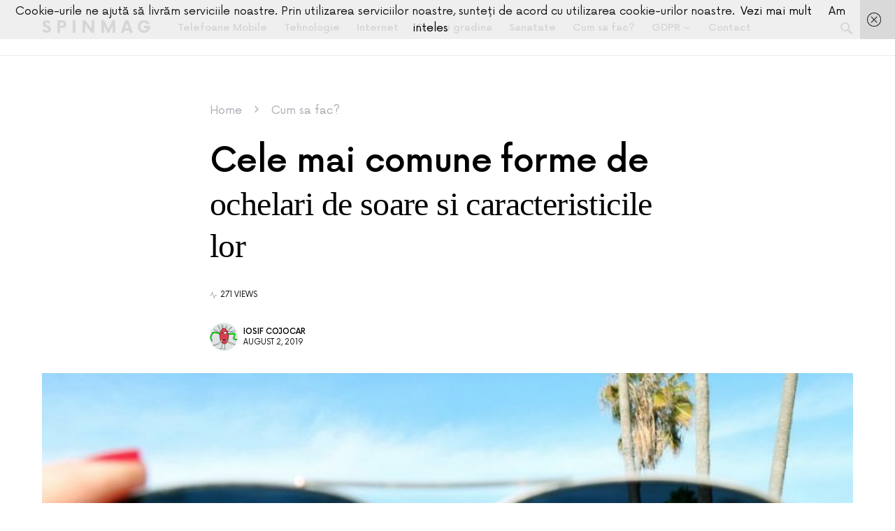

--- FILE ---
content_type: text/html; charset=UTF-8
request_url: https://spinmag.org/cele-mai-comune-forme-de-ochelari-de-soare-si-caracteristicile-lor/
body_size: 15674
content:
<!doctype html>
<html lang="en-US">
<head>
	<meta charset="UTF-8" />
	<meta name="viewport" content="width=device-width, initial-scale=1" />
	<link rel="profile" href="https://gmpg.org/xfn/11" />
	<meta name='robots' content='index, follow, max-image-preview:large, max-snippet:-1, max-video-preview:-1' />

	<!-- This site is optimized with the Yoast SEO plugin v26.8 - https://yoast.com/product/yoast-seo-wordpress/ -->
	<title>Cele mai comune forme de ochelari de soare si caracteristicile lor</title>
	<link rel="canonical" href="https://spinmag.org/cele-mai-comune-forme-de-ochelari-de-soare-si-caracteristicile-lor/" />
	<meta property="og:locale" content="en_US" />
	<meta property="og:type" content="article" />
	<meta property="og:title" content="Cele mai comune forme de ochelari de soare si caracteristicile lor" />
	<meta property="og:description" content="Pentru ca in vara aceasta tot mai multe persoane cauta cele mai interesante modele de ochelari de soare&hellip;" />
	<meta property="og:url" content="https://spinmag.org/cele-mai-comune-forme-de-ochelari-de-soare-si-caracteristicile-lor/" />
	<meta property="og:site_name" content="SpinMag" />
	<meta property="article:published_time" content="2019-08-02T18:32:16+00:00" />
	<meta property="article:modified_time" content="2023-02-26T17:43:33+00:00" />
	<meta property="og:image" content="https://spinmag.org/wp-content/uploads/2019/08/ochelari.jpg" />
	<meta property="og:image:width" content="810" />
	<meta property="og:image:height" content="540" />
	<meta property="og:image:type" content="image/jpeg" />
	<meta name="author" content="Iosif Cojocar" />
	<meta name="twitter:card" content="summary_large_image" />
	<meta name="twitter:label1" content="Written by" />
	<meta name="twitter:data1" content="Iosif Cojocar" />
	<meta name="twitter:label2" content="Est. reading time" />
	<meta name="twitter:data2" content="3 minutes" />
	<script type="application/ld+json" class="yoast-schema-graph">{"@context":"https://schema.org","@graph":[{"@type":"Article","@id":"https://spinmag.org/cele-mai-comune-forme-de-ochelari-de-soare-si-caracteristicile-lor/#article","isPartOf":{"@id":"https://spinmag.org/cele-mai-comune-forme-de-ochelari-de-soare-si-caracteristicile-lor/"},"author":{"name":"Iosif Cojocar","@id":"https://spinmag.org/#/schema/person/05f6dd40d2618d32a5776eea08084c65"},"headline":"Cele mai comune forme de ochelari de soare si caracteristicile lor","datePublished":"2019-08-02T18:32:16+00:00","dateModified":"2023-02-26T17:43:33+00:00","mainEntityOfPage":{"@id":"https://spinmag.org/cele-mai-comune-forme-de-ochelari-de-soare-si-caracteristicile-lor/"},"wordCount":524,"publisher":{"@id":"https://spinmag.org/#organization"},"image":{"@id":"https://spinmag.org/cele-mai-comune-forme-de-ochelari-de-soare-si-caracteristicile-lor/#primaryimage"},"thumbnailUrl":"https://spinmag.org/wp-content/uploads/2019/08/ochelari.jpg","keywords":["ochelari de soare dama 2019","ochelari de soare fluture","ochelari de soare rotunzi","ochelari de soare Wayfarer","ochelari ochi de pisica","ochelarii de soare aviator"],"articleSection":["Cum sa fac?"],"inLanguage":"en-US"},{"@type":"WebPage","@id":"https://spinmag.org/cele-mai-comune-forme-de-ochelari-de-soare-si-caracteristicile-lor/","url":"https://spinmag.org/cele-mai-comune-forme-de-ochelari-de-soare-si-caracteristicile-lor/","name":"Cele mai comune forme de ochelari de soare si caracteristicile lor","isPartOf":{"@id":"https://spinmag.org/#website"},"primaryImageOfPage":{"@id":"https://spinmag.org/cele-mai-comune-forme-de-ochelari-de-soare-si-caracteristicile-lor/#primaryimage"},"image":{"@id":"https://spinmag.org/cele-mai-comune-forme-de-ochelari-de-soare-si-caracteristicile-lor/#primaryimage"},"thumbnailUrl":"https://spinmag.org/wp-content/uploads/2019/08/ochelari.jpg","datePublished":"2019-08-02T18:32:16+00:00","dateModified":"2023-02-26T17:43:33+00:00","breadcrumb":{"@id":"https://spinmag.org/cele-mai-comune-forme-de-ochelari-de-soare-si-caracteristicile-lor/#breadcrumb"},"inLanguage":"en-US","potentialAction":[{"@type":"ReadAction","target":["https://spinmag.org/cele-mai-comune-forme-de-ochelari-de-soare-si-caracteristicile-lor/"]}]},{"@type":"ImageObject","inLanguage":"en-US","@id":"https://spinmag.org/cele-mai-comune-forme-de-ochelari-de-soare-si-caracteristicile-lor/#primaryimage","url":"https://spinmag.org/wp-content/uploads/2019/08/ochelari.jpg","contentUrl":"https://spinmag.org/wp-content/uploads/2019/08/ochelari.jpg","width":810,"height":540},{"@type":"BreadcrumbList","@id":"https://spinmag.org/cele-mai-comune-forme-de-ochelari-de-soare-si-caracteristicile-lor/#breadcrumb","itemListElement":[{"@type":"ListItem","position":1,"name":"Home","item":"https://spinmag.org/"},{"@type":"ListItem","position":2,"name":"Cum sa fac?","item":"https://spinmag.org/cum-sa-fac/"},{"@type":"ListItem","position":3,"name":"Cele mai comune forme de ochelari de soare si caracteristicile lor"}]},{"@type":"WebSite","@id":"https://spinmag.org/#website","url":"https://spinmag.org/","name":"SpinMag- Tehnologie și Lifestyle La Superlativ","description":"Tehnologie și Lifestyle La Superlativ","publisher":{"@id":"https://spinmag.org/#organization"},"alternateName":"SpinMag.org - Inovație și Inspiratie Pentru Viața Digitală","potentialAction":[{"@type":"SearchAction","target":{"@type":"EntryPoint","urlTemplate":"https://spinmag.org/?s={search_term_string}"},"query-input":{"@type":"PropertyValueSpecification","valueRequired":true,"valueName":"search_term_string"}}],"inLanguage":"en-US"},{"@type":"Organization","@id":"https://spinmag.org/#organization","name":"SpinMag","url":"https://spinmag.org/","logo":{"@type":"ImageObject","inLanguage":"en-US","@id":"https://spinmag.org/#/schema/logo/image/","url":"https://spinmag.org/wp-content/uploads/2023/05/Top-5-Afaceri-Profitabile-in-Romania-pe-care-merita-sa-le-faci.png","contentUrl":"https://spinmag.org/wp-content/uploads/2023/05/Top-5-Afaceri-Profitabile-in-Romania-pe-care-merita-sa-le-faci.png","width":624,"height":416,"caption":"SpinMag"},"image":{"@id":"https://spinmag.org/#/schema/logo/image/"}},{"@type":"Person","@id":"https://spinmag.org/#/schema/person/05f6dd40d2618d32a5776eea08084c65","name":"Iosif Cojocar","image":{"@type":"ImageObject","inLanguage":"en-US","@id":"https://spinmag.org/#/schema/person/image/","url":"https://secure.gravatar.com/avatar/860e85b836416c40b6bb11a98f7410b5982e98d16093e160d67c154f5fbb73ee?s=96&d=monsterid&r=g","contentUrl":"https://secure.gravatar.com/avatar/860e85b836416c40b6bb11a98f7410b5982e98d16093e160d67c154f5fbb73ee?s=96&d=monsterid&r=g","caption":"Iosif Cojocar"},"url":"https://spinmag.org/author/cjofus/"}]}</script>
	<!-- / Yoast SEO plugin. -->


<style id='wp-img-auto-sizes-contain-inline-css'>
img:is([sizes=auto i],[sizes^="auto," i]){contain-intrinsic-size:3000px 1500px}
/*# sourceURL=wp-img-auto-sizes-contain-inline-css */
</style>
<style id='csco-theme-fonts-inline-css'>
@font-face {font-family: now-alt;src: url('https://spinmag.org/wp-content/themes/once/css/fonts/now-alt-300.woff2') format('woff2'),url('https://spinmag.org/wp-content/themes/once/css/fonts/now-alt-300.woff') format('woff');font-weight: 300;font-display: swap;font-style: normal;}@font-face {font-family: now-alt;src: url('https://spinmag.org/wp-content/themes/once/css/fonts/now-alt-regular.woff2') format('woff2'),url('https://spinmag.org/wp-content/themes/once/css/fonts/now-alt-regular.woff') format('woff');font-weight: 400;font-display: swap;font-style: normal;}@font-face {font-family: now-alt;src: url('https://spinmag.org/wp-content/themes/once/css/fonts/now-alt-500.woff2') format('woff2'),url('https://spinmag.org/wp-content/themes/once/css/fonts/now-alt-500.woff') format('woff');font-weight: 500;font-display: swap;font-style: normal;}@font-face {font-family: now-alt;src: url('https://spinmag.org/wp-content/themes/once/css/fonts/now-alt-700.woff2') format('woff2'),url('https://spinmag.org/wp-content/themes/once/css/fonts/now-alt-700.woff') format('woff');font-weight: 700;font-display: swap;font-style: normal;}
/*# sourceURL=csco-theme-fonts-inline-css */
</style>
<style id='wp-block-library-inline-css'>
:root{--wp-block-synced-color:#7a00df;--wp-block-synced-color--rgb:122,0,223;--wp-bound-block-color:var(--wp-block-synced-color);--wp-editor-canvas-background:#ddd;--wp-admin-theme-color:#007cba;--wp-admin-theme-color--rgb:0,124,186;--wp-admin-theme-color-darker-10:#006ba1;--wp-admin-theme-color-darker-10--rgb:0,107,160.5;--wp-admin-theme-color-darker-20:#005a87;--wp-admin-theme-color-darker-20--rgb:0,90,135;--wp-admin-border-width-focus:2px}@media (min-resolution:192dpi){:root{--wp-admin-border-width-focus:1.5px}}.wp-element-button{cursor:pointer}:root .has-very-light-gray-background-color{background-color:#eee}:root .has-very-dark-gray-background-color{background-color:#313131}:root .has-very-light-gray-color{color:#eee}:root .has-very-dark-gray-color{color:#313131}:root .has-vivid-green-cyan-to-vivid-cyan-blue-gradient-background{background:linear-gradient(135deg,#00d084,#0693e3)}:root .has-purple-crush-gradient-background{background:linear-gradient(135deg,#34e2e4,#4721fb 50%,#ab1dfe)}:root .has-hazy-dawn-gradient-background{background:linear-gradient(135deg,#faaca8,#dad0ec)}:root .has-subdued-olive-gradient-background{background:linear-gradient(135deg,#fafae1,#67a671)}:root .has-atomic-cream-gradient-background{background:linear-gradient(135deg,#fdd79a,#004a59)}:root .has-nightshade-gradient-background{background:linear-gradient(135deg,#330968,#31cdcf)}:root .has-midnight-gradient-background{background:linear-gradient(135deg,#020381,#2874fc)}:root{--wp--preset--font-size--normal:16px;--wp--preset--font-size--huge:42px}.has-regular-font-size{font-size:1em}.has-larger-font-size{font-size:2.625em}.has-normal-font-size{font-size:var(--wp--preset--font-size--normal)}.has-huge-font-size{font-size:var(--wp--preset--font-size--huge)}.has-text-align-center{text-align:center}.has-text-align-left{text-align:left}.has-text-align-right{text-align:right}.has-fit-text{white-space:nowrap!important}#end-resizable-editor-section{display:none}.aligncenter{clear:both}.items-justified-left{justify-content:flex-start}.items-justified-center{justify-content:center}.items-justified-right{justify-content:flex-end}.items-justified-space-between{justify-content:space-between}.screen-reader-text{border:0;clip-path:inset(50%);height:1px;margin:-1px;overflow:hidden;padding:0;position:absolute;width:1px;word-wrap:normal!important}.screen-reader-text:focus{background-color:#ddd;clip-path:none;color:#444;display:block;font-size:1em;height:auto;left:5px;line-height:normal;padding:15px 23px 14px;text-decoration:none;top:5px;width:auto;z-index:100000}html :where(.has-border-color){border-style:solid}html :where([style*=border-top-color]){border-top-style:solid}html :where([style*=border-right-color]){border-right-style:solid}html :where([style*=border-bottom-color]){border-bottom-style:solid}html :where([style*=border-left-color]){border-left-style:solid}html :where([style*=border-width]){border-style:solid}html :where([style*=border-top-width]){border-top-style:solid}html :where([style*=border-right-width]){border-right-style:solid}html :where([style*=border-bottom-width]){border-bottom-style:solid}html :where([style*=border-left-width]){border-left-style:solid}html :where(img[class*=wp-image-]){height:auto;max-width:100%}:where(figure){margin:0 0 1em}html :where(.is-position-sticky){--wp-admin--admin-bar--position-offset:var(--wp-admin--admin-bar--height,0px)}@media screen and (max-width:600px){html :where(.is-position-sticky){--wp-admin--admin-bar--position-offset:0px}}

/*# sourceURL=wp-block-library-inline-css */
</style><style id='global-styles-inline-css'>
:root{--wp--preset--aspect-ratio--square: 1;--wp--preset--aspect-ratio--4-3: 4/3;--wp--preset--aspect-ratio--3-4: 3/4;--wp--preset--aspect-ratio--3-2: 3/2;--wp--preset--aspect-ratio--2-3: 2/3;--wp--preset--aspect-ratio--16-9: 16/9;--wp--preset--aspect-ratio--9-16: 9/16;--wp--preset--color--black: #000000;--wp--preset--color--cyan-bluish-gray: #abb8c3;--wp--preset--color--white: #ffffff;--wp--preset--color--pale-pink: #f78da7;--wp--preset--color--vivid-red: #cf2e2e;--wp--preset--color--luminous-vivid-orange: #ff6900;--wp--preset--color--luminous-vivid-amber: #fcb900;--wp--preset--color--light-green-cyan: #7bdcb5;--wp--preset--color--vivid-green-cyan: #00d084;--wp--preset--color--pale-cyan-blue: #8ed1fc;--wp--preset--color--vivid-cyan-blue: #0693e3;--wp--preset--color--vivid-purple: #9b51e0;--wp--preset--gradient--vivid-cyan-blue-to-vivid-purple: linear-gradient(135deg,rgb(6,147,227) 0%,rgb(155,81,224) 100%);--wp--preset--gradient--light-green-cyan-to-vivid-green-cyan: linear-gradient(135deg,rgb(122,220,180) 0%,rgb(0,208,130) 100%);--wp--preset--gradient--luminous-vivid-amber-to-luminous-vivid-orange: linear-gradient(135deg,rgb(252,185,0) 0%,rgb(255,105,0) 100%);--wp--preset--gradient--luminous-vivid-orange-to-vivid-red: linear-gradient(135deg,rgb(255,105,0) 0%,rgb(207,46,46) 100%);--wp--preset--gradient--very-light-gray-to-cyan-bluish-gray: linear-gradient(135deg,rgb(238,238,238) 0%,rgb(169,184,195) 100%);--wp--preset--gradient--cool-to-warm-spectrum: linear-gradient(135deg,rgb(74,234,220) 0%,rgb(151,120,209) 20%,rgb(207,42,186) 40%,rgb(238,44,130) 60%,rgb(251,105,98) 80%,rgb(254,248,76) 100%);--wp--preset--gradient--blush-light-purple: linear-gradient(135deg,rgb(255,206,236) 0%,rgb(152,150,240) 100%);--wp--preset--gradient--blush-bordeaux: linear-gradient(135deg,rgb(254,205,165) 0%,rgb(254,45,45) 50%,rgb(107,0,62) 100%);--wp--preset--gradient--luminous-dusk: linear-gradient(135deg,rgb(255,203,112) 0%,rgb(199,81,192) 50%,rgb(65,88,208) 100%);--wp--preset--gradient--pale-ocean: linear-gradient(135deg,rgb(255,245,203) 0%,rgb(182,227,212) 50%,rgb(51,167,181) 100%);--wp--preset--gradient--electric-grass: linear-gradient(135deg,rgb(202,248,128) 0%,rgb(113,206,126) 100%);--wp--preset--gradient--midnight: linear-gradient(135deg,rgb(2,3,129) 0%,rgb(40,116,252) 100%);--wp--preset--font-size--small: 13px;--wp--preset--font-size--medium: 20px;--wp--preset--font-size--large: 36px;--wp--preset--font-size--x-large: 42px;--wp--preset--spacing--20: 0.44rem;--wp--preset--spacing--30: 0.67rem;--wp--preset--spacing--40: 1rem;--wp--preset--spacing--50: 1.5rem;--wp--preset--spacing--60: 2.25rem;--wp--preset--spacing--70: 3.38rem;--wp--preset--spacing--80: 5.06rem;--wp--preset--shadow--natural: 6px 6px 9px rgba(0, 0, 0, 0.2);--wp--preset--shadow--deep: 12px 12px 50px rgba(0, 0, 0, 0.4);--wp--preset--shadow--sharp: 6px 6px 0px rgba(0, 0, 0, 0.2);--wp--preset--shadow--outlined: 6px 6px 0px -3px rgb(255, 255, 255), 6px 6px rgb(0, 0, 0);--wp--preset--shadow--crisp: 6px 6px 0px rgb(0, 0, 0);}:where(.is-layout-flex){gap: 0.5em;}:where(.is-layout-grid){gap: 0.5em;}body .is-layout-flex{display: flex;}.is-layout-flex{flex-wrap: wrap;align-items: center;}.is-layout-flex > :is(*, div){margin: 0;}body .is-layout-grid{display: grid;}.is-layout-grid > :is(*, div){margin: 0;}:where(.wp-block-columns.is-layout-flex){gap: 2em;}:where(.wp-block-columns.is-layout-grid){gap: 2em;}:where(.wp-block-post-template.is-layout-flex){gap: 1.25em;}:where(.wp-block-post-template.is-layout-grid){gap: 1.25em;}.has-black-color{color: var(--wp--preset--color--black) !important;}.has-cyan-bluish-gray-color{color: var(--wp--preset--color--cyan-bluish-gray) !important;}.has-white-color{color: var(--wp--preset--color--white) !important;}.has-pale-pink-color{color: var(--wp--preset--color--pale-pink) !important;}.has-vivid-red-color{color: var(--wp--preset--color--vivid-red) !important;}.has-luminous-vivid-orange-color{color: var(--wp--preset--color--luminous-vivid-orange) !important;}.has-luminous-vivid-amber-color{color: var(--wp--preset--color--luminous-vivid-amber) !important;}.has-light-green-cyan-color{color: var(--wp--preset--color--light-green-cyan) !important;}.has-vivid-green-cyan-color{color: var(--wp--preset--color--vivid-green-cyan) !important;}.has-pale-cyan-blue-color{color: var(--wp--preset--color--pale-cyan-blue) !important;}.has-vivid-cyan-blue-color{color: var(--wp--preset--color--vivid-cyan-blue) !important;}.has-vivid-purple-color{color: var(--wp--preset--color--vivid-purple) !important;}.has-black-background-color{background-color: var(--wp--preset--color--black) !important;}.has-cyan-bluish-gray-background-color{background-color: var(--wp--preset--color--cyan-bluish-gray) !important;}.has-white-background-color{background-color: var(--wp--preset--color--white) !important;}.has-pale-pink-background-color{background-color: var(--wp--preset--color--pale-pink) !important;}.has-vivid-red-background-color{background-color: var(--wp--preset--color--vivid-red) !important;}.has-luminous-vivid-orange-background-color{background-color: var(--wp--preset--color--luminous-vivid-orange) !important;}.has-luminous-vivid-amber-background-color{background-color: var(--wp--preset--color--luminous-vivid-amber) !important;}.has-light-green-cyan-background-color{background-color: var(--wp--preset--color--light-green-cyan) !important;}.has-vivid-green-cyan-background-color{background-color: var(--wp--preset--color--vivid-green-cyan) !important;}.has-pale-cyan-blue-background-color{background-color: var(--wp--preset--color--pale-cyan-blue) !important;}.has-vivid-cyan-blue-background-color{background-color: var(--wp--preset--color--vivid-cyan-blue) !important;}.has-vivid-purple-background-color{background-color: var(--wp--preset--color--vivid-purple) !important;}.has-black-border-color{border-color: var(--wp--preset--color--black) !important;}.has-cyan-bluish-gray-border-color{border-color: var(--wp--preset--color--cyan-bluish-gray) !important;}.has-white-border-color{border-color: var(--wp--preset--color--white) !important;}.has-pale-pink-border-color{border-color: var(--wp--preset--color--pale-pink) !important;}.has-vivid-red-border-color{border-color: var(--wp--preset--color--vivid-red) !important;}.has-luminous-vivid-orange-border-color{border-color: var(--wp--preset--color--luminous-vivid-orange) !important;}.has-luminous-vivid-amber-border-color{border-color: var(--wp--preset--color--luminous-vivid-amber) !important;}.has-light-green-cyan-border-color{border-color: var(--wp--preset--color--light-green-cyan) !important;}.has-vivid-green-cyan-border-color{border-color: var(--wp--preset--color--vivid-green-cyan) !important;}.has-pale-cyan-blue-border-color{border-color: var(--wp--preset--color--pale-cyan-blue) !important;}.has-vivid-cyan-blue-border-color{border-color: var(--wp--preset--color--vivid-cyan-blue) !important;}.has-vivid-purple-border-color{border-color: var(--wp--preset--color--vivid-purple) !important;}.has-vivid-cyan-blue-to-vivid-purple-gradient-background{background: var(--wp--preset--gradient--vivid-cyan-blue-to-vivid-purple) !important;}.has-light-green-cyan-to-vivid-green-cyan-gradient-background{background: var(--wp--preset--gradient--light-green-cyan-to-vivid-green-cyan) !important;}.has-luminous-vivid-amber-to-luminous-vivid-orange-gradient-background{background: var(--wp--preset--gradient--luminous-vivid-amber-to-luminous-vivid-orange) !important;}.has-luminous-vivid-orange-to-vivid-red-gradient-background{background: var(--wp--preset--gradient--luminous-vivid-orange-to-vivid-red) !important;}.has-very-light-gray-to-cyan-bluish-gray-gradient-background{background: var(--wp--preset--gradient--very-light-gray-to-cyan-bluish-gray) !important;}.has-cool-to-warm-spectrum-gradient-background{background: var(--wp--preset--gradient--cool-to-warm-spectrum) !important;}.has-blush-light-purple-gradient-background{background: var(--wp--preset--gradient--blush-light-purple) !important;}.has-blush-bordeaux-gradient-background{background: var(--wp--preset--gradient--blush-bordeaux) !important;}.has-luminous-dusk-gradient-background{background: var(--wp--preset--gradient--luminous-dusk) !important;}.has-pale-ocean-gradient-background{background: var(--wp--preset--gradient--pale-ocean) !important;}.has-electric-grass-gradient-background{background: var(--wp--preset--gradient--electric-grass) !important;}.has-midnight-gradient-background{background: var(--wp--preset--gradient--midnight) !important;}.has-small-font-size{font-size: var(--wp--preset--font-size--small) !important;}.has-medium-font-size{font-size: var(--wp--preset--font-size--medium) !important;}.has-large-font-size{font-size: var(--wp--preset--font-size--large) !important;}.has-x-large-font-size{font-size: var(--wp--preset--font-size--x-large) !important;}
/*# sourceURL=global-styles-inline-css */
</style>

<style id='classic-theme-styles-inline-css'>
/*! This file is auto-generated */
.wp-block-button__link{color:#fff;background-color:#32373c;border-radius:9999px;box-shadow:none;text-decoration:none;padding:calc(.667em + 2px) calc(1.333em + 2px);font-size:1.125em}.wp-block-file__button{background:#32373c;color:#fff;text-decoration:none}
/*# sourceURL=/wp-includes/css/classic-themes.min.css */
</style>
<link rel='stylesheet' id='wpo_min-header-0-css' href='https://spinmag.org/wp-content/cache/wpo-minify/1766044092/assets/wpo-minify-header-8d7d312e.min.css' media='all' />
<script src="https://spinmag.org/wp-content/cache/wpo-minify/1766044092/assets/wpo-minify-header-7b350e4a.min.js" id="wpo_min-header-0-js"></script>
<link rel="icon" href="https://spinmag.org/wp-content/uploads/2020/09/cropped-LogoMakr_3l8JDs-32x32.png" sizes="32x32" />
<link rel="icon" href="https://spinmag.org/wp-content/uploads/2020/09/cropped-LogoMakr_3l8JDs-192x192.png" sizes="192x192" />
<link rel="apple-touch-icon" href="https://spinmag.org/wp-content/uploads/2020/09/cropped-LogoMakr_3l8JDs-180x180.png" />
<meta name="msapplication-TileImage" content="https://spinmag.org/wp-content/uploads/2020/09/cropped-LogoMakr_3l8JDs-270x270.png" />
<style id="kirki-inline-styles">a:hover, .entry-content a, .must-log-in a, blockquote:before, .post-meta a:hover, .post-meta a:focus, .post-meta .author a:hover, .post-meta .author a:focus, .cs-bg-dark .pk-social-links-scheme-bold:not(.pk-social-links-scheme-light-rounded) .pk-social-links-link .pk-social-links-icon, .subscribe-title, .entry-share .pk-share-buttons-scheme-default .pk-share-buttons-link:hover, .post-sidebar-shares .pk-share-buttons-scheme-default .pk-share-buttons-link:hover, .pk-share-buttons-after-post.pk-share-buttons-scheme-default .pk-share-buttons-link:hover{color:#c4a97c;}article .cs-overlay .post-categories a:hover, .cs-list-articles > li > a:hover:before, .wp-block-button .wp-block-button__link:not(.has-background), .pk-bg-primary, .pk-button-primary, .pk-pin-it:hover, .pk-badge-primary, h2.pk-heading-numbered:before, .cs-bg-dark .pk-social-links-scheme-light-rounded .pk-social-links-link:hover .pk-social-links-icon, .post-sidebar-shares .pk-share-buttons-link .pk-share-buttons-count, .pk-scroll-to-top:hover .cs-icon-arrow, .pk-widget-posts .pk-post-outer:hover .pk-current-number{background-color:#c4a97c;}.site-search-wrap, .cs-featured-post-boxed .featured-post-inner, .widget_search .cs-input-group, .post-subscribe, .cs-bg-dark.post-prev-next-along, .widget .pk-subscribe-form-wrap, .pk-scroll-to-top .cs-icon-arrow, .pk-widget-posts .pk-current-number, .widget .pk-social-links-scheme-light-bg .pk-social-links-link, .widget .pk-social-links-scheme-light-rounded .pk-social-links-link .pk-social-links-icon{background-color:#FAFAFA;}button, input[type="button"], input[type="reset"], input[type="submit"], .button, .site .entry-content .pk-button-primary{color:#000000;}button:hover, input[type="button"]:hover, input[type="reset"]:hover, input[type="submit"]:hover, .button:hover, .site .entry-content .pk-button-primary:hover, .site .entry-content .pk-button-primary:focus, .site .entry-content .pk-button-primary:active{background-color:#000000;}.site button:before, .site .button:before, .site .load-more.loading:before{background-color:#000000;}.site button:hover, .site .button:hover{border-color:#000000;}.header-large .navbar-topbar, .header-with-top-bar .navbar-topbar{background-color:#FAFAFA;}.navbar-primary, .offcanvas-header{background-color:#FFFFFF;}.navbar-nav > .menu-item > a .pk-badge:after{border-color:#FFFFFF;}.navbar-nav .menu-item .sub-menu, .navbar-nav .cs-mega-menu-has-category .sub-menu{background-color:#FFFFFF;}.navbar-nav > li.menu-item-has-children > .sub-menu:after{border-bottom-color:#FFFFFF;}.footer-info{background-color:#FAFAFA;}.meta-category-sep:after{color:#000000;}.meta-category-sep-dash:after, .meta-category-sep-middle:after, .meta-category-sep-diamond:after, .meta-category-sep-square:after, .meta-category-sep-brick:after{background-color:#000000;}.entry-title-effect-simple a:hover .meta-category, .entry-title-effect-simple a:focus .meta-category, .entry-title-effect-simple .meta-category a:hover, .entry-title-effect-simple .meta-category a:focus{color:#c4a97c;}.entry-title-effect-underline a .title-line, .entry-title-effect-shadow a .title-line{background-image:linear-gradient(to right, #c4a97c 0%, #c4a97c 100%);}button, input[type="button"], input[type="reset"], input[type="submit"], .button, .pk-button, .cs-overlay .post-categories a, .site-search [type="search"], .subcategories .cs-nav-link, .post-header .pk-share-buttons-wrap .pk-share-buttons-link, .pk-dropcap-borders:first-letter, .pk-dropcap-bg-inverse:first-letter, .pk-dropcap-bg-light:first-letter, .footer-instagram .instagram-username{-webkit-border-radius:0;-moz-border-radius:0;border-radius:0;}body{font-family:now-alt,-apple-system, BlinkMacSystemFont, "Segoe UI", Roboto, "Helvetica Neue", Arial, sans-serif, "Apple Color Emoji", "Segoe UI Emoji", "Segoe UI Symbol", "Noto Color Emoji";font-size:1rem;font-weight:400;}button, .button, input[type="button"], input[type="reset"], input[type="submit"], .cs-font-primary, .no-comments, .text-action, .archive-wrap .more-link, .share-total, .nav-links, .comment-reply-link, .post-sidebar-tags a, .meta-category a, .read-more, .entry-more a, .navigation.pagination .nav-links > span, .navigation.pagination .nav-links > a, .subcategories .cs-nav-link, .cs-social-accounts .cs-social-label, .post-prev-next .link-label a, .author-social-accounts .author-social-label{font-family:now-alt,-apple-system, BlinkMacSystemFont, "Segoe UI", Roboto, "Helvetica Neue", Arial, sans-serif, "Apple Color Emoji", "Segoe UI Emoji", "Segoe UI Symbol", "Noto Color Emoji";font-size:0.6875rem;font-weight:500;letter-spacing:0.125em;text-transform:uppercase;}.pk-font-primary, .entry-meta-details .pk-share-buttons-count, .entry-meta-details .pk-share-buttons-label, .post-sidebar-shares .pk-share-buttons-label, .footer-instagram .instagram-username, .pk-twitter-counters .number, .pk-instagram-counters .number, .pk-alt-instagram-counters .number, .pk-scroll-to-top .cs-btn-caption{font-family:now-alt,-apple-system, BlinkMacSystemFont, "Segoe UI", Roboto, "Helvetica Neue", Arial, sans-serif, "Apple Color Emoji", "Segoe UI Emoji", "Segoe UI Symbol", "Noto Color Emoji";font-size:0.6875rem;font-weight:500;letter-spacing:0.125em;text-transform:uppercase;}small, input[type="text"], input[type="email"], input[type="url"], input[type="password"], input[type="search"], input[type="number"], input[type="tel"], input[type="range"], input[type="date"], input[type="month"], input[type="week"], input[type="time"], input[type="datetime"], input[type="datetime-local"], input[type="color"], div[class*="meta-"], span[class*="meta-"], select, textarea, label, .cs-font-secondary, .post-meta, .archive-count, .page-subtitle, .site-description, figcaption, .post-tags a, .tagcloud a, .post-format-icon, .comment-metadata, .says, .logged-in-as, .must-log-in, .widget_rss ul li .rss-date, .navbar-brand .tagline, .post-sidebar-shares .total-shares, .cs-breadcrumbs, .searchwp-live-search-no-results em, .searchwp-live-search-no-min-chars:after, .cs-video-tools .cs-tooltip, .entry-details .author-wrap, .entry-details .author-wrap a, .footer-copyright{font-family:now-alt,-apple-system, BlinkMacSystemFont, "Segoe UI", Roboto, "Helvetica Neue", Arial, sans-serif, "Apple Color Emoji", "Segoe UI Emoji", "Segoe UI Symbol", "Noto Color Emoji";font-size:0.6875rem;font-weight:400;text-transform:uppercase;}.wp-caption-text, .wp-block-image figcaption, .wp-block-audio figcaption, .wp-block-embed figcaption, .wp-block-pullquote cite, .wp-block-pullquote.is-style-solid-color blockquote cite, .wp-block-pullquote footer, .wp-block-pullquote .wp-block-pullquote__citation, blockquote cite, .wp-block-quote cite{font-family:now-alt,-apple-system, BlinkMacSystemFont, "Segoe UI", Roboto, "Helvetica Neue", Arial, sans-serif, "Apple Color Emoji", "Segoe UI Emoji", "Segoe UI Symbol", "Noto Color Emoji";font-size:0.6875rem;font-weight:400;text-transform:uppercase;}.pk-font-secondary, .pk-instagram-counters, .pk-alt-instagram-counters, .pk-twitter-counters, .pk-instagram-item .pk-instagram-data .pk-meta, .pk-alt-instagram-item .pk-alt-instagram-data .pk-meta, .entry-share .pk-share-buttons-total, .post-sidebar-shares .pk-share-buttons-total, .pk-share-buttons-after-post .pk-share-buttons-total{font-family:now-alt,-apple-system, BlinkMacSystemFont, "Segoe UI", Roboto, "Helvetica Neue", Arial, sans-serif, "Apple Color Emoji", "Segoe UI Emoji", "Segoe UI Symbol", "Noto Color Emoji";font-size:0.6875rem;font-weight:400;text-transform:uppercase;}.entry-excerpt, .post-excerpt, .pk-alt-instagram-desc{font-family:now-alt,-apple-system, BlinkMacSystemFont, "Segoe UI", Roboto, "Helvetica Neue", Arial, sans-serif, "Apple Color Emoji", "Segoe UI Emoji", "Segoe UI Symbol", "Noto Color Emoji";font-size:0.875rem;line-height:1.5;}.entry-content{font-family:now-alt,-apple-system, BlinkMacSystemFont, "Segoe UI", Roboto, "Helvetica Neue", Arial, sans-serif, "Apple Color Emoji", "Segoe UI Emoji", "Segoe UI Symbol", "Noto Color Emoji";font-size:0.875rem;font-weight:400;letter-spacing:inherit;}.site-title{font-family:now-alt,-apple-system, BlinkMacSystemFont, "Segoe UI", Roboto, "Helvetica Neue", Arial, sans-serif, "Apple Color Emoji", "Segoe UI Emoji", "Segoe UI Symbol", "Noto Color Emoji";font-size:1.5rem;font-weight:700;letter-spacing:0.25em;text-transform:uppercase;}.footer-title{font-family:now-alt,-apple-system, BlinkMacSystemFont, "Segoe UI", Roboto, "Helvetica Neue", Arial, sans-serif, "Apple Color Emoji", "Segoe UI Emoji", "Segoe UI Symbol", "Noto Color Emoji";font-size:1.5rem;font-weight:700;letter-spacing:0.25em;text-transform:uppercase;}.entry-title .title-wrap, .post-header-inner .entry-title, .comment-author .fn, blockquote, .cs-post-carousel .cs-carousel-title, .cs-subscription .cs-subscription-title, .cs-widget-author .cs-author-title, .post-author .title-author{font-family:Prata;font-weight:400;text-transform:none;}.wp-block-quote, .wp-block-quote p{font-family:Prata;font-weight:400;text-transform:none;}.post-subscribe .pk-title, .pk-subscribe-form-wrap .pk-font-heading, .footer-subscribe .pk-title, .pk-widget-posts-template-carousel .entry-title, .pk-alt-instagram-title .pk-alt-title, .pk-inline-posts-container .pk-title, .navbar-subscribe .pk-title:first-line{font-family:Prata;font-weight:400;text-transform:none;}h1, h2, h3, h4, h5, h6, .h1, .h2, .h3, .h4, .h5, .h6, .entry-title .meta-category, .entry-title .meta-category a{font-family:now-alt,-apple-system, BlinkMacSystemFont, "Segoe UI", Roboto, "Helvetica Neue", Arial, sans-serif, "Apple Color Emoji", "Segoe UI Emoji", "Segoe UI Symbol", "Noto Color Emoji";font-weight:500;letter-spacing:-0.0125em;text-transform:none;}.wp-block-cover .wp-block-cover-image-text, .wp-block-cover .wp-block-cover-text, .wp-block-cover h2, .wp-block-cover-image .wp-block-cover-image-text, .wp-block-cover-image .wp-block-cover-text, .wp-block-cover-image h2, .wp-block-pullquote p, p.has-drop-cap:not(:focus):first-letter{font-family:now-alt,-apple-system, BlinkMacSystemFont, "Segoe UI", Roboto, "Helvetica Neue", Arial, sans-serif, "Apple Color Emoji", "Segoe UI Emoji", "Segoe UI Symbol", "Noto Color Emoji";font-weight:500;letter-spacing:-0.0125em;text-transform:none;}.pk-font-heading, .navbar-subscribe .pk-title span{font-family:now-alt,-apple-system, BlinkMacSystemFont, "Segoe UI", Roboto, "Helvetica Neue", Arial, sans-serif, "Apple Color Emoji", "Segoe UI Emoji", "Segoe UI Symbol", "Noto Color Emoji";font-weight:500;letter-spacing:-0.0125em;text-transform:none;}.entry-title-style .title-wrap:first-line, .entry-header .post-header-inner .entry-title:first-line, .archive-full .entry-title:first-line, .comment-author .fn:first-line, .cs-post-carousel .cs-carousel-title:first-line, .cs-subscription .cs-subscription-title:first-line, .post-author .title-author:first-line, .cs-widget-author .cs-author-title:first-line, .cs-mm-post .entry-title:first-line, .footer-subscribe .pk-title:first-line, .pk-subscribe-form-wrap .pk-font-heading:first-line, .pk-font-heading:first-line, .post-subscribe .pk-title:first-line, .pk-alt-instagram-title .pk-alt-title:first-line, .pk-inline-posts-container .pk-title:first-line{font-family:now-alt,-apple-system, BlinkMacSystemFont, "Segoe UI", Roboto, "Helvetica Neue", Arial, sans-serif, "Apple Color Emoji", "Segoe UI Emoji", "Segoe UI Symbol", "Noto Color Emoji";font-weight:500;letter-spacing:-0.0125em;text-transform:none;}.title-block, .pk-font-block{font-family:now-alt,-apple-system, BlinkMacSystemFont, "Segoe UI", Roboto, "Helvetica Neue", Arial, sans-serif, "Apple Color Emoji", "Segoe UI Emoji", "Segoe UI Symbol", "Noto Color Emoji";font-size:0.6875rem;font-weight:500;letter-spacing:0.025em;text-transform:uppercase;color:#000000;}.navbar-nav > li > a, .cs-mega-menu-child > a, .widget_archive li, .widget_categories li, .widget_meta li a, .widget_nav_menu .menu > li > a, .widget_pages .page_item a{font-family:now-alt,-apple-system, BlinkMacSystemFont, "Segoe UI", Roboto, "Helvetica Neue", Arial, sans-serif, "Apple Color Emoji", "Segoe UI Emoji", "Segoe UI Symbol", "Noto Color Emoji";font-size:0.875rem;font-weight:500;text-transform:none;}.navbar-nav .sub-menu > li > a, .navbar-topbar .navbar-nav > li > a, .widget_nav_menu .sub-menu > li > a{font-family:now-alt,-apple-system, BlinkMacSystemFont, "Segoe UI", Roboto, "Helvetica Neue", Arial, sans-serif, "Apple Color Emoji", "Segoe UI Emoji", "Segoe UI Symbol", "Noto Color Emoji";font-size:0.8125rem;font-weight:400;text-transform:none;}#menu-additional.navbar-nav > li > a{font-family:now-alt,-apple-system, BlinkMacSystemFont, "Segoe UI", Roboto, "Helvetica Neue", Arial, sans-serif, "Apple Color Emoji", "Segoe UI Emoji", "Segoe UI Symbol", "Noto Color Emoji";font-size:0.8125rem;font-weight:500;text-transform:none;}.navbar-primary .navbar-wrap, .navbar-primary .navbar-content{height:80px;}.offcanvas-header{flex:0 0 80px;}.post-sidebar-shares{top:calc( 80px + 20px );}.admin-bar .post-sidebar-shares{top:calc( 80px + 52px );}.header-large .post-sidebar-shares{top:calc( 80px * 2 + 52px );}.header-large.admin-bar .post-sidebar-shares{top:calc( 80px * 2 + 52px );}.section-featured-post{background-color:#FFFFFF;}.section-post-tiles{background-color:#FFFFFF;}.section-post-carousel{background-color:#FAFAFA;}@media (min-width: 1020px){.cs-bg-dark.post-prev-next-along .link-content:hover{background-color:#FAFAFA;}}/* cyrillic-ext */
@font-face {
  font-family: 'Prata';
  font-style: normal;
  font-weight: 400;
  font-display: swap;
  src: url(/home4/fbggake3/public_html/wp-content/fonts/prata/6xKhdSpbNNCT-sWCCm7JLQ.woff2) format('woff2');
  unicode-range: U+0460-052F, U+1C80-1C8A, U+20B4, U+2DE0-2DFF, U+A640-A69F, U+FE2E-FE2F;
}
/* cyrillic */
@font-face {
  font-family: 'Prata';
  font-style: normal;
  font-weight: 400;
  font-display: swap;
  src: url(/home4/fbggake3/public_html/wp-content/fonts/prata/6xKhdSpbNNCT-sWLCm7JLQ.woff2) format('woff2');
  unicode-range: U+0301, U+0400-045F, U+0490-0491, U+04B0-04B1, U+2116;
}
/* vietnamese */
@font-face {
  font-family: 'Prata';
  font-style: normal;
  font-weight: 400;
  font-display: swap;
  src: url(/home4/fbggake3/public_html/wp-content/fonts/prata/6xKhdSpbNNCT-sWACm7JLQ.woff2) format('woff2');
  unicode-range: U+0102-0103, U+0110-0111, U+0128-0129, U+0168-0169, U+01A0-01A1, U+01AF-01B0, U+0300-0301, U+0303-0304, U+0308-0309, U+0323, U+0329, U+1EA0-1EF9, U+20AB;
}
/* latin */
@font-face {
  font-family: 'Prata';
  font-style: normal;
  font-weight: 400;
  font-display: swap;
  src: url(/home4/fbggake3/public_html/wp-content/fonts/prata/6xKhdSpbNNCT-sWPCm4.woff2) format('woff2');
  unicode-range: U+0000-00FF, U+0131, U+0152-0153, U+02BB-02BC, U+02C6, U+02DA, U+02DC, U+0304, U+0308, U+0329, U+2000-206F, U+20AC, U+2122, U+2191, U+2193, U+2212, U+2215, U+FEFF, U+FFFD;
}/* cyrillic-ext */
@font-face {
  font-family: 'Prata';
  font-style: normal;
  font-weight: 400;
  font-display: swap;
  src: url(/home4/fbggake3/public_html/wp-content/fonts/prata/6xKhdSpbNNCT-sWCCm7JLQ.woff2) format('woff2');
  unicode-range: U+0460-052F, U+1C80-1C8A, U+20B4, U+2DE0-2DFF, U+A640-A69F, U+FE2E-FE2F;
}
/* cyrillic */
@font-face {
  font-family: 'Prata';
  font-style: normal;
  font-weight: 400;
  font-display: swap;
  src: url(/home4/fbggake3/public_html/wp-content/fonts/prata/6xKhdSpbNNCT-sWLCm7JLQ.woff2) format('woff2');
  unicode-range: U+0301, U+0400-045F, U+0490-0491, U+04B0-04B1, U+2116;
}
/* vietnamese */
@font-face {
  font-family: 'Prata';
  font-style: normal;
  font-weight: 400;
  font-display: swap;
  src: url(/home4/fbggake3/public_html/wp-content/fonts/prata/6xKhdSpbNNCT-sWACm7JLQ.woff2) format('woff2');
  unicode-range: U+0102-0103, U+0110-0111, U+0128-0129, U+0168-0169, U+01A0-01A1, U+01AF-01B0, U+0300-0301, U+0303-0304, U+0308-0309, U+0323, U+0329, U+1EA0-1EF9, U+20AB;
}
/* latin */
@font-face {
  font-family: 'Prata';
  font-style: normal;
  font-weight: 400;
  font-display: swap;
  src: url(/home4/fbggake3/public_html/wp-content/fonts/prata/6xKhdSpbNNCT-sWPCm4.woff2) format('woff2');
  unicode-range: U+0000-00FF, U+0131, U+0152-0153, U+02BB-02BC, U+02C6, U+02DA, U+02DC, U+0304, U+0308, U+0329, U+2000-206F, U+20AC, U+2122, U+2191, U+2193, U+2212, U+2215, U+FEFF, U+FFFD;
}/* cyrillic-ext */
@font-face {
  font-family: 'Prata';
  font-style: normal;
  font-weight: 400;
  font-display: swap;
  src: url(/home4/fbggake3/public_html/wp-content/fonts/prata/6xKhdSpbNNCT-sWCCm7JLQ.woff2) format('woff2');
  unicode-range: U+0460-052F, U+1C80-1C8A, U+20B4, U+2DE0-2DFF, U+A640-A69F, U+FE2E-FE2F;
}
/* cyrillic */
@font-face {
  font-family: 'Prata';
  font-style: normal;
  font-weight: 400;
  font-display: swap;
  src: url(/home4/fbggake3/public_html/wp-content/fonts/prata/6xKhdSpbNNCT-sWLCm7JLQ.woff2) format('woff2');
  unicode-range: U+0301, U+0400-045F, U+0490-0491, U+04B0-04B1, U+2116;
}
/* vietnamese */
@font-face {
  font-family: 'Prata';
  font-style: normal;
  font-weight: 400;
  font-display: swap;
  src: url(/home4/fbggake3/public_html/wp-content/fonts/prata/6xKhdSpbNNCT-sWACm7JLQ.woff2) format('woff2');
  unicode-range: U+0102-0103, U+0110-0111, U+0128-0129, U+0168-0169, U+01A0-01A1, U+01AF-01B0, U+0300-0301, U+0303-0304, U+0308-0309, U+0323, U+0329, U+1EA0-1EF9, U+20AB;
}
/* latin */
@font-face {
  font-family: 'Prata';
  font-style: normal;
  font-weight: 400;
  font-display: swap;
  src: url(/home4/fbggake3/public_html/wp-content/fonts/prata/6xKhdSpbNNCT-sWPCm4.woff2) format('woff2');
  unicode-range: U+0000-00FF, U+0131, U+0152-0153, U+02BB-02BC, U+02C6, U+02DA, U+02DC, U+0304, U+0308, U+0329, U+2000-206F, U+20AC, U+2122, U+2191, U+2193, U+2212, U+2215, U+FEFF, U+FFFD;
}</style></head>

<body class="wp-singular post-template-default single single-post postid-3549 single-format-standard wp-embed-responsive wp-theme-once cs-page-layout-disabled header-compact navbar-sticky-enabled navbar-smart-enabled sticky-sidebar-enabled stick-to-bottom block-align-enabled design-preview-effect-none design-title-right-border">

	<div class="site-overlay"></div>

	<div class="offcanvas">

		<div class="offcanvas-header">

			
			<nav class="navbar navbar-offcanvas">

									<a class="offcanvas-brand site-title" href="https://spinmag.org/" rel="home">SpinMag</a>
					
				<button type="button" class="toggle-offcanvas">
					<i class="cs-icon cs-icon-x"></i>
				</button>

			</nav>

			
		</div>

		<aside class="offcanvas-sidebar">
			<div class="offcanvas-inner widget-area">
				<div class="widget widget_nav_menu cs-d-lg-none"><div class="menu-menu-1-container"><ul id="menu-menu-1" class="menu"><li id="menu-item-15" class="menu-item menu-item-type-taxonomy menu-item-object-category menu-item-15"><a href="https://spinmag.org/telefoane-mobile-1/">Telefoane Mobile</a></li>
<li id="menu-item-14" class="menu-item menu-item-type-taxonomy menu-item-object-category menu-item-14"><a href="https://spinmag.org/tehnologie-1/">Tehnologie</a></li>
<li id="menu-item-12" class="menu-item menu-item-type-taxonomy menu-item-object-category menu-item-12"><a href="https://spinmag.org/internet-1/">Internet</a></li>
<li id="menu-item-5706" class="menu-item menu-item-type-taxonomy menu-item-object-category menu-item-5706"><a href="https://spinmag.org/casa-si-gradina/">Casa si gradina</a></li>
<li id="menu-item-5707" class="menu-item menu-item-type-taxonomy menu-item-object-category menu-item-5707"><a href="https://spinmag.org/sanatate-1/">Sanatate</a></li>
<li id="menu-item-10" class="menu-item menu-item-type-taxonomy menu-item-object-category current-post-ancestor current-menu-parent current-post-parent menu-item-10"><a href="https://spinmag.org/cum-sa-fac/">Cum sa fac?</a></li>
<li id="menu-item-2224" class="menu-item menu-item-type-post_type menu-item-object-page menu-item-has-children menu-item-2224"><a href="https://spinmag.org/gdpr/">GDPR</a>
<ul class="sub-menu">
	<li id="menu-item-2228" class="menu-item menu-item-type-post_type menu-item-object-page menu-item-2228"><a href="https://spinmag.org/cookie-policy/">Politica privind Cookie-urile</a></li>
	<li id="menu-item-2227" class="menu-item menu-item-type-post_type menu-item-object-page menu-item-2227"><a href="https://spinmag.org/termeni-si-conditii/">Termeni si conditii</a></li>
	<li id="menu-item-2226" class="menu-item menu-item-type-post_type menu-item-object-page menu-item-2226"><a href="https://spinmag.org/stergerea-datelor-cu-caracter-personal/">Stergerea datelor cu caracter personal</a></li>
	<li id="menu-item-2225" class="menu-item menu-item-type-post_type menu-item-object-page menu-item-2225"><a href="https://spinmag.org/disclaimer/">Disclaimer</a></li>
</ul>
</li>
<li id="menu-item-8" class="menu-item menu-item-type-post_type menu-item-object-page menu-item-8"><a href="https://spinmag.org/contact/">Contact</a></li>
</ul></div></div>
							</div>
		</aside>
	</div>

<div id="page" class="site">

	
	<div class="site-inner">

		
		<header id="masthead" class="site-header">
			


<nav class="navbar navbar-primary ">

	
	<div class="navbar-wrap ">

		<div class="navbar-container">

			<div class="navbar-content">

				<div class="navbar-col">
							<a class="navbar-toggle-offcanvas toggle-offcanvas  cs-d-lg-none">
			<span></span>
			<span></span>
			<span></span>
		</a>
				<div class="navbar-brand">
							<a class="site-title" href="https://spinmag.org/" rel="home">SpinMag</a>
						</div>
		<ul id="menu-menu-2" class="navbar-nav "><li class="menu-item menu-item-type-taxonomy menu-item-object-category menu-item-15"><a href="https://spinmag.org/telefoane-mobile-1/"><span>Telefoane Mobile</span></a></li>
<li class="menu-item menu-item-type-taxonomy menu-item-object-category menu-item-14"><a href="https://spinmag.org/tehnologie-1/"><span>Tehnologie</span></a></li>
<li class="menu-item menu-item-type-taxonomy menu-item-object-category menu-item-12"><a href="https://spinmag.org/internet-1/"><span>Internet</span></a></li>
<li class="menu-item menu-item-type-taxonomy menu-item-object-category menu-item-5706"><a href="https://spinmag.org/casa-si-gradina/"><span>Casa si gradina</span></a></li>
<li class="menu-item menu-item-type-taxonomy menu-item-object-category menu-item-5707"><a href="https://spinmag.org/sanatate-1/"><span>Sanatate</span></a></li>
<li class="menu-item menu-item-type-taxonomy menu-item-object-category current-post-ancestor current-menu-parent current-post-parent menu-item-10"><a href="https://spinmag.org/cum-sa-fac/"><span>Cum sa fac?</span></a></li>
<li class="menu-item menu-item-type-post_type menu-item-object-page menu-item-has-children menu-item-2224"><a href="https://spinmag.org/gdpr/"><span>GDPR</span></a>
<ul class="sub-menu">
	<li class="menu-item menu-item-type-post_type menu-item-object-page menu-item-2228"><a href="https://spinmag.org/cookie-policy/">Politica privind Cookie-urile</a></li>
	<li class="menu-item menu-item-type-post_type menu-item-object-page menu-item-2227"><a href="https://spinmag.org/termeni-si-conditii/">Termeni si conditii</a></li>
	<li class="menu-item menu-item-type-post_type menu-item-object-page menu-item-2226"><a href="https://spinmag.org/stergerea-datelor-cu-caracter-personal/">Stergerea datelor cu caracter personal</a></li>
	<li class="menu-item menu-item-type-post_type menu-item-object-page menu-item-2225"><a href="https://spinmag.org/disclaimer/">Disclaimer</a></li>
</ul>
</li>
<li class="menu-item menu-item-type-post_type menu-item-object-page menu-item-8"><a href="https://spinmag.org/contact/"><span>Contact</span></a></li>
</ul>				</div>

				<div class="navbar-col">
									</div>

				<div class="navbar-col">
							<a class="navbar-toggle-search toggle-search">
			<i class="cs-icon cs-icon-search"></i>
		</a>
						</div>

			</div><!-- .navbar-content -->

		</div><!-- .navbar-container -->

	</div><!-- .navbar-wrap -->

	
<div class="site-search-wrap " id="search">
	<div class="site-search">
		<div class="cs-container">
			<div class="search-form-wrap">
				
<form role="search" method="get" class="search-form" action="https://spinmag.org/">
	<label class="sr-only">Search for:</label>
	<div class="cs-input-group">
		<input type="search" value="" name="s" data-swplive="true" data-swpengine="default" data-swpconfig="default" class="search-field" placeholder="Enter keyword" required>
		<button type="submit" class="search-submit">Search</button>
	</div>
</form>
				<span class="search-close"></span>
			</div>
		</div>
	</div>
</div>

</nav><!-- .navbar -->
		</header><!-- #masthead -->

		
		<div class="site-primary">

			
			<div class="site-content sidebar-disabled post-sidebar-disabled">

				
				<div class="cs-container">

					
					<div id="content" class="main-content">

						
	<div id="primary" class="content-area">

		
		<main id="main" class="site-main">

			
			
				
					
<article class="post-3549 post type-post status-publish format-standard has-post-thumbnail category-cum-sa-fac tag-ochelari-de-soare-dama-2019 tag-ochelari-de-soare-fluture tag-ochelari-de-soare-rotunzi tag-ochelari-de-soare-wayfarer tag-ochelari-ochi-de-pisica tag-ochelarii-de-soare-aviator">

	<!-- Full Post Layout -->
	
	
		
<section class="entry-header entry-header-standard entry-header-thumbnail">

	<div class="cs-breadcrumbs" id="breadcrumbs"><span><span><a href="https://spinmag.org/">Home</a></span> <span class="cs-separator"></span> <span><a href="https://spinmag.org/cum-sa-fac/">Cum sa fac?</a></span></span></div>
	<div class="entry-header-inner">

					<div class="post-media">
				<figure >
					<a href="https://spinmag.org/wp-content/uploads/2019/08/ochelari.jpg">
						<img width="810" height="540" src="https://spinmag.org/wp-content/uploads/2019/08/ochelari.jpg" class="pk-lazyload-disabled wp-post-image" alt="" decoding="async" fetchpriority="high" srcset="https://spinmag.org/wp-content/uploads/2019/08/ochelari.jpg 810w, https://spinmag.org/wp-content/uploads/2019/08/ochelari-300x200.jpg 300w, https://spinmag.org/wp-content/uploads/2019/08/ochelari-768x512.jpg 768w" sizes="(max-width: 810px) 100vw, 810px" />					</a>
									</figure>
			</div>
			
		<div class="post-header-inner">

			
			
							<h1 class="entry-title">Cele mai comune forme de ochelari de soare si caracteristicile lor</h1>			
								<div class="entry-inline-meta">
						<ul class="post-meta"><li class="meta-views"><i class="cs-icon cs-icon-activity"></i>271 views</li></ul>					</div>
					
			
						<div class="entry-details">
									<div class="entry-author">
																<a class="author" href="https://spinmag.org/author/cjofus/"><img alt='' src='https://secure.gravatar.com/avatar/860e85b836416c40b6bb11a98f7410b5982e98d16093e160d67c154f5fbb73ee?s=40&#038;d=monsterid&#038;r=g' srcset='https://secure.gravatar.com/avatar/860e85b836416c40b6bb11a98f7410b5982e98d16093e160d67c154f5fbb73ee?s=80&#038;d=monsterid&#038;r=g 2x' class='avatar avatar-40 photo' height='40' width='40' decoding='async'/></a>
									
						<div class="entry-info">

							<div class="author-wrap"><a href="https://spinmag.org/author/cjofus/">Iosif Cojocar</a></div><ul class="post-meta"><li class="meta-date">August 2, 2019</li></ul>						</div>
					</div>
				
							</div>
			
			
		</div>

	</div>

</section>
			<div class="entry-container">
				
		<!-- Full Post Layout and Full Content -->
		<div class="entry entry-content-wrap">

			
			<div class="entry-content">

				<p>Pentru ca in vara aceasta tot mai multe persoane cauta cele mai interesante modele de <strong>ochelari de soare dama 2019, </strong>venim in ajutorul tau cu un ghid al celor mai des utilizate tipuri de rame pentru ochelari.</p>
<p>Daca nu ai suficiente optiuni din care sa poti alege, poate fi frustrant, dar ce se intampla atunci cand ai prea multe optiuni? Exista atat de multe tipuri diferite de ochelari de soare, incat poate fi greu de stiut care ti se va potrivi cel mai bine.</p>
<p><strong>Ochelarii de soare aviator sau ochi de pisica</strong></p>
<p>Caracterizati de ramele metalice subtiri si de lentilele reflectorizante kaleidoscopice, ochelarii aviator au fost initial dezvoltati pentru ca pilotii sa-si protejeze ochii in timp ce zboara.</p>
<p>Acest model reprezinta de fapt unii dintre primii ochelari de soare, care au devenit populari si s-au transformat dintr-o piesa de echipament militar intr-un articol de moda comercializat la scara larga, dupa ce Ray-Ban a creat primul model in 1937. In prezent, toti designerii de ochelari si rame au un astfel de model in colectie.</p>
<p>Aceste rame sunt usoare in ceea ce priveste greutatea si au o rama dubla sau chiar tripla astfel incat sa se aseze comod pe nas.  Modelele acestea sunt deopotriva vintage si versatile si sunt de trei ori mai mari decat ochii pentru o protectie eficienta contra razelor se soare.</p>
<p><strong>Ochelari de soare fluture</strong></p>
<p>Ochelarii de soare fluture au o margine jucausa si, dupa cum sugereaza si numele lor, ramele sunt modelate dupa forma fluturelui. Cadrele variaza in functie de structura si dimensiune, dar sunt cel mai frecvent mai mici pe marginea interioara si mai extinse la exterior.</p>
<p>Stilul a devenit popular in 2008, dupa ce Prada a adaptat pentru prima data o pereche de ochelari la forma aripilor fluturelui. Acest model a devenit rapid un favorit pentru persoanele glam si pasionatii de moda, sau pentru colectionarii de ochelari.</p>
<p>Pentru cei care doresc rame supradimensionate, ochelarii de soare fluture sunt o alternativa exotica si distractiva la ramele clasice.</p>
<p><strong>Ochelari de soare rotunzi</strong></p>
<p>Sinonimi cu legendarul John Lennon, ochelarii de soare rotunzi au devenit modele favorite chiar si in prezent deoarece ofera un stil modern si rame foarte elegante. Popularizati de celebritati, ei sunt cautati de iubitorii de istorie si de pasionatii de festivaluri si evenimente vintage.</p>
<p><strong>Ochelari de soare Wayfarer</strong></p>
<p>Ray-Ban este renumit pentru ochelarii de tip aviator care au fost un model revolutionar, dar stiati tot acest brand a scos si modelul Wayfarer? Brandul inovator a proiectat aceste rame de ultima generatie in anii &#8217;50 si la fel ca modelul aviator, tipul de rame au trecut testul timpului si sunt folositi si cumparati chiar si in prezent.</p>
<p>Actrita Audrey Hepburn a facut cunoscute aceste rame iconice, in anii &#8217;80 cand le-a purtat ​​in filmul &#8220;Micul dejun la Tiffany&#8217;s&#8221;, facandu-le o necesitate pentru doamne la masa de pranz, desi au devenit de asemenea si preferatele domnilor.</p>
<p>Progresele in tehnologia de turnare au facut ca Wayfarers sa se diferentieze de ochelarii de soare obisnuiti cu lentile standard si sa ofere un design mai clasic purtatorilor. Rezultatul – acest model este unul dintre cele mai vandute din istorie.</p>

			</div>
					</div>

					</div>
			
	
</article>

				

<div class="post-author">

	<div class="authors-default">

			<div class="author-wrap">
			<div class="author">
				<div class="author-data">
					<div class="author-avatar">
						<a href="https://spinmag.org/author/cjofus/" rel="author">
							<img alt='' src='https://secure.gravatar.com/avatar/860e85b836416c40b6bb11a98f7410b5982e98d16093e160d67c154f5fbb73ee?s=68&#038;d=monsterid&#038;r=g' srcset='https://secure.gravatar.com/avatar/860e85b836416c40b6bb11a98f7410b5982e98d16093e160d67c154f5fbb73ee?s=136&#038;d=monsterid&#038;r=g 2x' class='avatar avatar-68 photo' height='68' width='68' loading='lazy' decoding='async'/>						</a>
					</div>
					<h5 class="title-author">
						<span class="title-prefix">Post written by:</span>
						<span class="fn">
							<a href="https://spinmag.org/author/cjofus/" rel="author">
								Iosif Cojocar							</a>
						</span>
					</h5>
				</div>

				
							</div>
		</div>
	
	</div>

</div>

	<div class="post-prev-next post-prev-next-along post-prev-next-grid">
						<div class="link-content prev-link">
					<div class="link-label">
						<a class="link-arrow" href="https://spinmag.org/care-sunt-semnele-cetozei/">
							Previous Article						</a>
					</div>

					<article class="post-3543 post type-post status-publish format-standard has-post-thumbnail category-sanatate-1 tag-ficatul-produce-substante-chimice-denumite-cetone tag-grasimi-corporale tag-probleme-la-stomac tag-suficienti-carbohidrati">
						<div class="post-outer">
															<div class="post-inner entry-thumbnail">
									<div class="cs-overlay cs-overlay-transparent cs-overlay-ratio cs-ratio-landscape">
										<div class="cs-overlay-background">
											<img width="380" height="213" src="https://spinmag.org/wp-content/uploads/2019/08/Care-sunt-semnele-cetozei.jpg" class="attachment-csco-thumbnail size-csco-thumbnail wp-post-image" alt="Care sunt semnele cetozei?" decoding="async" loading="lazy" srcset="https://spinmag.org/wp-content/uploads/2019/08/Care-sunt-semnele-cetozei.jpg 720w, https://spinmag.org/wp-content/uploads/2019/08/Care-sunt-semnele-cetozei-300x168.jpg 300w, https://spinmag.org/wp-content/uploads/2019/08/Care-sunt-semnele-cetozei-390x220.jpg 390w" sizes="auto, (max-width: 380px) 100vw, 380px" />																					</div>
																				<a href="https://spinmag.org/care-sunt-semnele-cetozei/" class="cs-overlay-link"></a>
									</div>
								</div>
							
							<div class="post-inner">

											<div class="entry-details">
									<div class="entry-author">
																<a class="author" href="https://spinmag.org/author/cjofus/"><img alt='' src='https://secure.gravatar.com/avatar/860e85b836416c40b6bb11a98f7410b5982e98d16093e160d67c154f5fbb73ee?s=40&#038;d=monsterid&#038;r=g' srcset='https://secure.gravatar.com/avatar/860e85b836416c40b6bb11a98f7410b5982e98d16093e160d67c154f5fbb73ee?s=80&#038;d=monsterid&#038;r=g 2x' class='avatar avatar-40 photo' height='40' width='40' loading='lazy' decoding='async'/></a>
									
						<div class="entry-info">

							<div class="author-wrap"><a href="https://spinmag.org/author/cjofus/">Iosif Cojocar</a></div><ul class="post-meta"><li class="meta-date">August 2, 2019</li></ul>						</div>
					</div>
				
							</div>
			
																	<header class="entry-header">
												<h2 class="entry-title entry-cat-title entry-title-effect-simple">
							<a href="https://spinmag.org/care-sunt-semnele-cetozei/" title="Care sunt semnele cetozei?">
					<span class="meta-category meta-category-sep meta-category-sep-dash">Sanatate</span><span class="title-wrap"><span class="title-line">Care sunt semnele cetozei?</span></span>				</a>
					</h2>
											</header>
								
								<ul class="post-meta"><li class="meta-views"><i class="cs-icon cs-icon-activity"></i>292 views</li></ul>							</div>

						</div>

					</article>
				</div>
							<div class="link-content next-link">
					<div class="link-label">
						<a class="link-arrow" href="https://spinmag.org/de-ce-sa-apelezi-la-servicii-funerare-iasi/">
							Next Article						</a>
					</div>

					<article class="post-3552 post type-post status-publish format-standard has-post-thumbnail category-cum-sa-fac category-diverse tag-afectiuni-cronice tag-apelezi-la-servicii-funerare-iasi tag-ceremonia-de-inmormantare tag-persoana-draga-decedata tag-servicii-funerare tag-servicii-funerare-iasi">
						<div class="post-outer">
															<div class="post-inner entry-thumbnail">
									<div class="cs-overlay cs-overlay-transparent cs-overlay-ratio cs-ratio-landscape">
										<div class="cs-overlay-background">
											<img width="380" height="126" src="https://spinmag.org/wp-content/uploads/2019/08/De-ce-sa-apelezi-la-servicii-funerare-Iasi.jpg" class="attachment-csco-thumbnail size-csco-thumbnail wp-post-image" alt="De ce sa apelezi la servicii funerare Iasi?" decoding="async" loading="lazy" srcset="https://spinmag.org/wp-content/uploads/2019/08/De-ce-sa-apelezi-la-servicii-funerare-Iasi.jpg 800w, https://spinmag.org/wp-content/uploads/2019/08/De-ce-sa-apelezi-la-servicii-funerare-Iasi-300x100.jpg 300w, https://spinmag.org/wp-content/uploads/2019/08/De-ce-sa-apelezi-la-servicii-funerare-Iasi-768x255.jpg 768w" sizes="auto, (max-width: 380px) 100vw, 380px" />																					</div>
																				<a href="https://spinmag.org/de-ce-sa-apelezi-la-servicii-funerare-iasi/" class="cs-overlay-link"></a>
									</div>
								</div>
							
							<div class="post-inner">

											<div class="entry-details">
									<div class="entry-author">
																<a class="author" href="https://spinmag.org/author/cjofus/"><img alt='' src='https://secure.gravatar.com/avatar/860e85b836416c40b6bb11a98f7410b5982e98d16093e160d67c154f5fbb73ee?s=40&#038;d=monsterid&#038;r=g' srcset='https://secure.gravatar.com/avatar/860e85b836416c40b6bb11a98f7410b5982e98d16093e160d67c154f5fbb73ee?s=80&#038;d=monsterid&#038;r=g 2x' class='avatar avatar-40 photo' height='40' width='40' loading='lazy' decoding='async'/></a>
									
						<div class="entry-info">

							<div class="author-wrap"><a href="https://spinmag.org/author/cjofus/">Iosif Cojocar</a></div><ul class="post-meta"><li class="meta-date">August 2, 2019</li></ul>						</div>
					</div>
				
							</div>
			
																	<header class="entry-header">
												<h2 class="entry-title entry-cat-title entry-title-effect-simple">
							<a href="https://spinmag.org/de-ce-sa-apelezi-la-servicii-funerare-iasi/" title="De ce sa apelezi la servicii funerare Iasi?">
					<span class="meta-category meta-category-sep meta-category-sep-dash">Diverse</span><span class="title-wrap"><span class="title-line">De ce sa apelezi la servicii funerare Iasi?</span></span>				</a>
					</h2>
											</header>
								
								<ul class="post-meta"><li class="meta-views"><i class="cs-icon cs-icon-activity"></i>314 views</li></ul>							</div>

						</div>

					</article>
				</div>
				</div>
			<section class="post-archive archive-related">

			<div class="archive-wrap">

				
				<div class="title-block-wrap">
					<h5 class="title-block">
						You May Also Like					</h5>
				</div>

				<div class="archive-main archive-grid">

					
<article class="post-5507 post type-post status-publish format-standard has-post-thumbnail category-casa-si-gradina category-cum-sa-fac category-diverse tag-gatitul-carnii-ucide-in-mod-corespunzator-bacteriile-daunatoare tag-gratar-si-prajire tag-prajirea-si-coacerea tag-proteine-de-inalta-calitate tag-vas-de-gatit-cuptor-olandez">
	<div class="post-outer">

					<div class="post-inner entry-thumbnail">
				<div class="cs-overlay cs-overlay-transparent cs-overlay-ratio cs-ratio-square">
					<div class="cs-overlay-background">
						<img width="380" height="199" src="https://spinmag.org/wp-content/uploads/2020/08/Care-este-modul-cel-mai-sanatos-de-a-gati-carne.jpg" class="attachment-csco-thumbnail-square size-csco-thumbnail-square wp-post-image" alt="Care este modul cel mai sanatos de a gati carne?" decoding="async" loading="lazy" srcset="https://spinmag.org/wp-content/uploads/2020/08/Care-este-modul-cel-mai-sanatos-de-a-gati-carne.jpg 700w, https://spinmag.org/wp-content/uploads/2020/08/Care-este-modul-cel-mai-sanatos-de-a-gati-carne-300x157.jpg 300w" sizes="auto, (max-width: 380px) 100vw, 380px" />											</div>
										<a href="https://spinmag.org/care-este-modul-cel-mai-sanatos-de-a-gati-carne/" class="cs-overlay-link"></a>
				</div>
			</div>
		
		<div class="post-inner entry-data">

			<div class="meta-category"><ul class="post-categories">
	<li><a href="https://spinmag.org/casa-si-gradina/" rel="category tag">Casa si gradina</a></li>
	<li><a href="https://spinmag.org/cum-sa-fac/" rel="category tag">Cum sa fac?</a></li>
	<li><a href="https://spinmag.org/diverse/" rel="category tag">Diverse</a></li></ul></div>
							<header class="entry-header">
							<h2 class="entry-title entry-cat-title entry-title-effect-simple entry-title-style">
							<a href="https://spinmag.org/care-este-modul-cel-mai-sanatos-de-a-gati-carne/" title="Care este modul cel mai sanatos de a gati carne?">
					<span class="title-wrap"><span class="title-line">Care este modul cel mai sanatos de a gati carne?</span></span>				</a>
					</h2>
						</header>
			
			<ul class="post-meta"><li class="meta-views"><i class="cs-icon cs-icon-activity"></i>1.5K views</li></ul>
							<div class="entry-excerpt">
					Carnea este un aliment de baza in multe diete. Este gustoasa, satisfacatoare si este o sursa excelenta de&hellip;				</div>
			
			
			
			
		</div>

	</div><!-- .post-outer -->
</article>

<article class="post-4715 post type-post status-publish format-standard has-post-thumbnail category-cum-sa-fac category-diverse category-frumusete category-moda tag-business-casual tag-cod-vestimentar-casual-informal tag-cod-vestimentar-pentru-femei-ghid-explicativ tag-dressy-casual tag-femei-sunt-inspirate-atunci-cand-trebuie-sa-isi-aleaga-articolele-de-vestimentatie tag-smart-casual tag-tinute-elegante-dama tag-vestimentatia-corecta-la-diferite-evenimente">
	<div class="post-outer">

					<div class="post-inner entry-thumbnail">
				<div class="cs-overlay cs-overlay-transparent cs-overlay-ratio cs-ratio-square">
					<div class="cs-overlay-background">
						<img width="380" height="263" src="https://spinmag.org/wp-content/uploads/2020/05/Toate-Tipurile-de-Cod-Vestimentar-Pentru-Femei-Ghid-Explicativ.jpg" class="attachment-csco-thumbnail-square size-csco-thumbnail-square wp-post-image" alt="Toate Tipurile de Cod Vestimentar Pentru Femei Ghid Explicativ" decoding="async" loading="lazy" srcset="https://spinmag.org/wp-content/uploads/2020/05/Toate-Tipurile-de-Cod-Vestimentar-Pentru-Femei-Ghid-Explicativ.jpg 650w, https://spinmag.org/wp-content/uploads/2020/05/Toate-Tipurile-de-Cod-Vestimentar-Pentru-Femei-Ghid-Explicativ-300x208.jpg 300w" sizes="auto, (max-width: 380px) 100vw, 380px" />											</div>
										<a href="https://spinmag.org/toate-tipurile-de-cod-vestimentar-pentru-femei-ghid-explicativ/" class="cs-overlay-link"></a>
				</div>
			</div>
		
		<div class="post-inner entry-data">

			<div class="meta-category"><ul class="post-categories">
	<li><a href="https://spinmag.org/cum-sa-fac/" rel="category tag">Cum sa fac?</a></li>
	<li><a href="https://spinmag.org/diverse/" rel="category tag">Diverse</a></li>
	<li><a href="https://spinmag.org/frumusete/" rel="category tag">Frumusete</a></li>
	<li><a href="https://spinmag.org/moda/" rel="category tag">Moda</a></li></ul></div>
							<header class="entry-header">
							<h2 class="entry-title entry-cat-title entry-title-effect-simple entry-title-style">
							<a href="https://spinmag.org/toate-tipurile-de-cod-vestimentar-pentru-femei-ghid-explicativ/" title="Toate Tipurile de Cod Vestimentar Pentru Femei Ghid Explicativ">
					<span class="title-wrap"><span class="title-line">Toate Tipurile de Cod Vestimentar Pentru Femei Ghid Explicativ</span></span>				</a>
					</h2>
						</header>
			
			<ul class="post-meta"><li class="meta-views"><i class="cs-icon cs-icon-activity"></i>1.1K views</li></ul>
							<div class="entry-excerpt">
					Intr-o perioada in care imaginea conteaza foarte mult, este cat se poate de evident faptul ca fiecare femeie&hellip;				</div>
			
			
			
			
		</div>

	</div><!-- .post-outer -->
</article>

<article class="post-4541 post type-post status-publish format-standard has-post-thumbnail category-cum-sa-fac category-diverse tag-dezvoltare-personala tag-diferiti-speakeri-motivationali tag-mentor-pentru-tineret tag-razvan-dinca tag-speaker-motivational tag-videoclipuri-ale-unor-speakeri-motivationali-din-romania">
	<div class="post-outer">

					<div class="post-inner entry-thumbnail">
				<div class="cs-overlay cs-overlay-transparent cs-overlay-ratio cs-ratio-square">
					<div class="cs-overlay-background">
						<img width="380" height="237" src="https://spinmag.org/wp-content/uploads/2020/03/Ce-este-un-speaker-motivational.jpg" class="attachment-csco-thumbnail-square size-csco-thumbnail-square wp-post-image" alt="Ce este un speaker motivational?" decoding="async" loading="lazy" srcset="https://spinmag.org/wp-content/uploads/2020/03/Ce-este-un-speaker-motivational.jpg 1100w, https://spinmag.org/wp-content/uploads/2020/03/Ce-este-un-speaker-motivational-300x187.jpg 300w, https://spinmag.org/wp-content/uploads/2020/03/Ce-este-un-speaker-motivational-1024x640.jpg 1024w, https://spinmag.org/wp-content/uploads/2020/03/Ce-este-un-speaker-motivational-768x480.jpg 768w" sizes="auto, (max-width: 380px) 100vw, 380px" />											</div>
										<a href="https://spinmag.org/ce-este-un-speaker-motivational/" class="cs-overlay-link"></a>
				</div>
			</div>
		
		<div class="post-inner entry-data">

			<div class="meta-category"><ul class="post-categories">
	<li><a href="https://spinmag.org/cum-sa-fac/" rel="category tag">Cum sa fac?</a></li>
	<li><a href="https://spinmag.org/diverse/" rel="category tag">Diverse</a></li></ul></div>
							<header class="entry-header">
							<h2 class="entry-title entry-cat-title entry-title-effect-simple entry-title-style">
							<a href="https://spinmag.org/ce-este-un-speaker-motivational/" title="Ce este un speaker motivational?">
					<span class="title-wrap"><span class="title-line">Ce este un speaker motivational?</span></span>				</a>
					</h2>
						</header>
			
			<ul class="post-meta"><li class="meta-views"><i class="cs-icon cs-icon-activity"></i>991 views</li></ul>
							<div class="entry-excerpt">
					Ce este un speaker motivational? In ultimul timp, am vazut cu totii pe Youtube, diferite videoclipuri ale unor&hellip;				</div>
			
			
			
			
		</div>

	</div><!-- .post-outer -->
</article>

<article class="post-3268 post type-post status-publish format-standard has-post-thumbnail category-casa-si-gradina category-cum-sa-fac tag-anti-sobolani tag-capcane-de-soareci tag-scapa-de-rozatoare tag-servicii-de-deratizare-in-bucuresti">
	<div class="post-outer">

					<div class="post-inner entry-thumbnail">
				<div class="cs-overlay cs-overlay-transparent cs-overlay-ratio cs-ratio-square">
					<div class="cs-overlay-background">
						<img width="380" height="233" src="https://spinmag.org/wp-content/uploads/2019/05/casa.jpg" class="attachment-csco-thumbnail-square size-csco-thumbnail-square wp-post-image" alt="" decoding="async" loading="lazy" srcset="https://spinmag.org/wp-content/uploads/2019/05/casa.jpg 2000w, https://spinmag.org/wp-content/uploads/2019/05/casa-300x184.jpg 300w, https://spinmag.org/wp-content/uploads/2019/05/casa-768x470.jpg 768w, https://spinmag.org/wp-content/uploads/2019/05/casa-1024x627.jpg 1024w" sizes="auto, (max-width: 380px) 100vw, 380px" />											</div>
										<a href="https://spinmag.org/cum-scapati-de-soarecii-din-propria-locuinta/" class="cs-overlay-link"></a>
				</div>
			</div>
		
		<div class="post-inner entry-data">

			<div class="meta-category"><ul class="post-categories">
	<li><a href="https://spinmag.org/casa-si-gradina/" rel="category tag">Casa si gradina</a></li>
	<li><a href="https://spinmag.org/cum-sa-fac/" rel="category tag">Cum sa fac?</a></li></ul></div>
							<header class="entry-header">
							<h2 class="entry-title entry-cat-title entry-title-effect-simple entry-title-style">
							<a href="https://spinmag.org/cum-scapati-de-soarecii-din-propria-locuinta/" title="Cum scapati de soarecii din propria locuinta?">
					<span class="title-wrap"><span class="title-line">Cum scapati de soarecii din propria locuinta?</span></span>				</a>
					</h2>
						</header>
			
			<ul class="post-meta"><li class="meta-views"><i class="cs-icon cs-icon-activity"></i>885 views</li></ul>
							<div class="entry-excerpt">
					Cu siguranta soarecii sunt rozatoare pe care nimeni nu si le doreste acasa. Soarecii sunt rozatoare care daca&hellip;				</div>
			
			
			
			
		</div>

	</div><!-- .post-outer -->
</article>

<article class="post-3208 post type-post status-publish format-standard has-post-thumbnail category-cum-sa-fac category-diverse category-telefoane-mobile-1 tag-cartela-sim-si-cardul-de-memorie tag-huawei-p8-lite tag-inlocuire-display-huawei-p8-lite tag-service-pentru-o-inlocuire-display-huawei">
	<div class="post-outer">

					<div class="post-inner entry-thumbnail">
				<div class="cs-overlay cs-overlay-transparent cs-overlay-ratio cs-ratio-square">
					<div class="cs-overlay-background">
						<img width="380" height="238" src="https://spinmag.org/wp-content/uploads/2019/05/De-ce-ramane-negru-ecranul-telefonului-Huawei-P8-Lite.jpg" class="attachment-csco-thumbnail-square size-csco-thumbnail-square wp-post-image" alt="De ce ramane negru ecranul telefonului Huawei P8 Lite?" decoding="async" loading="lazy" srcset="https://spinmag.org/wp-content/uploads/2019/05/De-ce-ramane-negru-ecranul-telefonului-Huawei-P8-Lite.jpg 646w, https://spinmag.org/wp-content/uploads/2019/05/De-ce-ramane-negru-ecranul-telefonului-Huawei-P8-Lite-300x188.jpg 300w" sizes="auto, (max-width: 380px) 100vw, 380px" />											</div>
										<a href="https://spinmag.org/de-ce-ramane-negru-ecranul-telefonului-huawei-p8-lite/" class="cs-overlay-link"></a>
				</div>
			</div>
		
		<div class="post-inner entry-data">

			<div class="meta-category"><ul class="post-categories">
	<li><a href="https://spinmag.org/cum-sa-fac/" rel="category tag">Cum sa fac?</a></li>
	<li><a href="https://spinmag.org/diverse/" rel="category tag">Diverse</a></li>
	<li><a href="https://spinmag.org/telefoane-mobile-1/" rel="category tag">Telefoane Mobile</a></li></ul></div>
							<header class="entry-header">
							<h2 class="entry-title entry-cat-title entry-title-effect-simple entry-title-style">
							<a href="https://spinmag.org/de-ce-ramane-negru-ecranul-telefonului-huawei-p8-lite/" title="De ce ramane negru ecranul telefonului Huawei P8 Lite?">
					<span class="title-wrap"><span class="title-line">De ce ramane negru ecranul telefonului Huawei P8 Lite?</span></span>				</a>
					</h2>
						</header>
			
			<ul class="post-meta"><li class="meta-views"><i class="cs-icon cs-icon-activity"></i>837 views</li></ul>
							<div class="entry-excerpt">
					Uneori ecranul lui Huawei P8 Lite ramane negru. Aceasta problema se poate intampla in multe conditii. Uneori, acest&hellip;				</div>
			
			
			
			
		</div>

	</div><!-- .post-outer -->
</article>

<article class="post-5484 post type-post status-publish format-standard has-post-thumbnail category-cum-sa-fac category-diverse category-frumusete tag-articole-pe-diferite-pagini-de-internet tag-avantajele-de-care-puteti-beneficia tag-curiozitati-au-femeile-despre-un-scrub-pentru-corp tag-doamne-si-domnisoare tag-scrub-corp tag-scrub-corp-pana-la-momentul-actual tag-senzatia-de-intepaturi-pe-pielea-iritata tag-tratament tag-tratament-corporal">
	<div class="post-outer">

					<div class="post-inner entry-thumbnail">
				<div class="cs-overlay cs-overlay-transparent cs-overlay-ratio cs-ratio-square">
					<div class="cs-overlay-background">
						<img width="380" height="186" src="https://spinmag.org/wp-content/uploads/2020/08/Ce-curiozitati-au-femeile-despre-un-scrub-pentru-corp.png" class="attachment-csco-thumbnail-square size-csco-thumbnail-square wp-post-image" alt="Ce curiozitati au femeile despre un scrub pentru corp?" decoding="async" loading="lazy" srcset="https://spinmag.org/wp-content/uploads/2020/08/Ce-curiozitati-au-femeile-despre-un-scrub-pentru-corp.png 920w, https://spinmag.org/wp-content/uploads/2020/08/Ce-curiozitati-au-femeile-despre-un-scrub-pentru-corp-300x147.png 300w, https://spinmag.org/wp-content/uploads/2020/08/Ce-curiozitati-au-femeile-despre-un-scrub-pentru-corp-768x376.png 768w" sizes="auto, (max-width: 380px) 100vw, 380px" />											</div>
										<a href="https://spinmag.org/ce-curiozitati-au-femeile-despre-un-scrub-pentru-corp/" class="cs-overlay-link"></a>
				</div>
			</div>
		
		<div class="post-inner entry-data">

			<div class="meta-category"><ul class="post-categories">
	<li><a href="https://spinmag.org/cum-sa-fac/" rel="category tag">Cum sa fac?</a></li>
	<li><a href="https://spinmag.org/diverse/" rel="category tag">Diverse</a></li>
	<li><a href="https://spinmag.org/frumusete/" rel="category tag">Frumusete</a></li></ul></div>
							<header class="entry-header">
							<h2 class="entry-title entry-cat-title entry-title-effect-simple entry-title-style">
							<a href="https://spinmag.org/ce-curiozitati-au-femeile-despre-un-scrub-pentru-corp/" title="Ce curiozitati au femeile despre un scrub pentru corp?">
					<span class="title-wrap"><span class="title-line">Ce curiozitati au femeile despre un scrub pentru corp?</span></span>				</a>
					</h2>
						</header>
			
			<ul class="post-meta"><li class="meta-views"><i class="cs-icon cs-icon-activity"></i>835 views</li></ul>
							<div class="entry-excerpt">
					Ce este un scrub pentru corp? Exista o multime de femei care au citit tot felul de articole&hellip;				</div>
			
			
			
			
		</div>

	</div><!-- .post-outer -->
</article>
				</div>

			</div>

		</section>
	
	

			
			
		</main>

		
	</div><!-- .content-area -->


						
					</div><!-- .main-content -->

					
				</div><!-- .cs-container -->

				
			</div><!-- .site-content -->

			
			
			
			
			<footer id="colophon" class="site-footer ">

				
				<div class="footer-info footer-layout-type-3">

					<div class="cs-container">

						<div class="site-info">

							
<div class="footer-col">
				<div class="footer-title">SpinMag</div>
						<div class="footer-copyright">
				Designed &amp; Developed by <a href="https://smartseopack.com">SmartSeoPack.com</a>			</div>
			</div>

<div class="footer-col">			<div class="footer-nav-menu">
				<nav class="navbar-footer"><ul id="menu-menu-3" class="navbar-nav"><li class="menu-item menu-item-type-taxonomy menu-item-object-category menu-item-15"><a href="https://spinmag.org/telefoane-mobile-1/">Telefoane Mobile</a></li>
<li class="menu-item menu-item-type-taxonomy menu-item-object-category menu-item-14"><a href="https://spinmag.org/tehnologie-1/">Tehnologie</a></li>
<li class="menu-item menu-item-type-taxonomy menu-item-object-category menu-item-12"><a href="https://spinmag.org/internet-1/">Internet</a></li>
<li class="menu-item menu-item-type-taxonomy menu-item-object-category menu-item-5706"><a href="https://spinmag.org/casa-si-gradina/">Casa si gradina</a></li>
<li class="menu-item menu-item-type-taxonomy menu-item-object-category menu-item-5707"><a href="https://spinmag.org/sanatate-1/">Sanatate</a></li>
<li class="menu-item menu-item-type-taxonomy menu-item-object-category current-post-ancestor current-menu-parent current-post-parent menu-item-10"><a href="https://spinmag.org/cum-sa-fac/">Cum sa fac?</a></li>
<li class="menu-item menu-item-type-post_type menu-item-object-page menu-item-2224"><a href="https://spinmag.org/gdpr/">GDPR</a></li>
<li class="menu-item menu-item-type-post_type menu-item-object-page menu-item-8"><a href="https://spinmag.org/contact/">Contact</a></li>
</ul></nav>			</div>
			</div>

<div class="footer-col"></div>

						</div>

					</div>

				</div>

			</footer>

			
		</div>

	</div><!-- .site-inner -->

	
</div><!-- .site -->


<script type="speculationrules">
{"prefetch":[{"source":"document","where":{"and":[{"href_matches":"/*"},{"not":{"href_matches":["/wp-*.php","/wp-admin/*","/wp-content/uploads/*","/wp-content/*","/wp-content/plugins/*","/wp-content/themes/once/*","/*\\?(.+)"]}},{"not":{"selector_matches":"a[rel~=\"nofollow\"]"}},{"not":{"selector_matches":".no-prefetch, .no-prefetch a"}}]},"eagerness":"conservative"}]}
</script>
        <script>
            var _SEARCHWP_LIVE_AJAX_SEARCH_BLOCKS = true;
            var _SEARCHWP_LIVE_AJAX_SEARCH_ENGINE = 'default';
            var _SEARCHWP_LIVE_AJAX_SEARCH_CONFIG = 'default';
        </script>
        <script id="wpo_min-footer-0-js-extra">
var csco_config = {"instagram_layout":"modern","instagram_animation":"continuous"};
var csco_mega_menu = {"rest_url":"https://spinmag.org/wp-json/csco/v1/menu-posts"};
var searchwp_live_search_params = [];
searchwp_live_search_params = {"ajaxurl":"https:\/\/spinmag.org\/wp-admin\/admin-ajax.php","origin_id":3549,"config":{"default":{"engine":"default","input":{"delay":300,"min_chars":3},"results":{"position":"bottom","width":"auto","offset":{"x":0,"y":5}},"spinner":{"lines":12,"length":8,"width":3,"radius":8,"scale":1,"corners":1,"color":"#424242","fadeColor":"transparent","speed":1,"rotate":0,"animation":"searchwp-spinner-line-fade-quick","direction":1,"zIndex":2000000000,"className":"spinner","top":"50%","left":"50%","shadow":"0 0 1px transparent","position":"absolute"}}},"msg_no_config_found":"No valid SearchWP Live Search configuration found!","aria_instructions":"When autocomplete results are available use up and down arrows to review and enter to go to the desired page. Touch device users, explore by touch or with swipe gestures."};;
//# sourceURL=wpo_min-footer-0-js-extra
</script>
<script src="https://spinmag.org/wp-content/cache/wpo-minify/1766044092/assets/wpo-minify-footer-0615394f.min.js" id="wpo_min-footer-0-js"></script>
<script type="text/javascript">
	window._wfCookieConsentSettings = {"wf_cookietext":"Cookie-urile ne ajut\u0103 s\u0103 livr\u0103m serviciile noastre. Prin utilizarea serviciilor noastre, sunte\u021bi de acord cu utilizarea cookie-urilor noastre.","wf_dismisstext":"Am inteles","wf_linktext":"Vezi mai mult","wf_linkhref":"https:\/\/spinmag.org\/cookie-policy\/","wf_position":"top","language":"en"};
</script>
</body>
</html>
